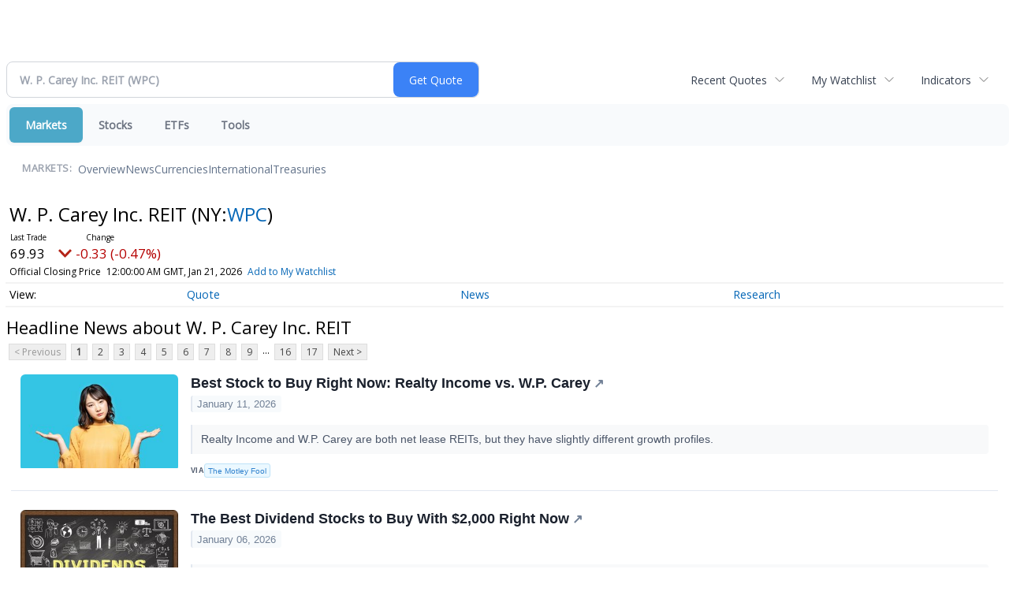

--- FILE ---
content_type: text/html; charset=UTF-8
request_url: http://finance.minyanville.com/minyanville/quote/news?ChannelType=NEWS&Symbol=NY%3AWPC
body_size: 73171
content:
<!doctype html>

 <head>
  <title>Daily Penny Alerts - Latest News about W. P. Carey Inc. REIT (NYSE:WPC) | W. P. Carey Inc. REIT (NYSE:WPC) News</title>
  <style>
   .cropped-image {
    width: 600px;
    height: 70px;
    background-position: center center;
    background-image: url(https://uspto.report/TM/77912671/mark);
    background-repeat: no-repeat;
   }
  </style>
 <meta name="viewport" content="width=device-width, initial-scale=1">
<meta name="description" content="View the latest news & press releases about W. P. Carey Inc. REIT (NYSE:WPC)">
<meta name="robots" content="max-image-preview:large"><link rel="preconnect" href="https://fonts.googleapis.com">
<meta name="twitter:card" content="summary_large_image">
<meta name="twitter:title" content="Latest News about W. P. Carey Inc. REIT (NYSE:WPC) | W. P. Carey Inc. REIT (NYSE:WPC) News">
<meta name="twitter:description" content="View the latest news & press releases about W. P. Carey Inc. REIT (NYSE:WPC)">
<meta name="twitter:image" content=""></head>
 <body>
  <div class = "cropped-image"></div>
  <div><!--FINANCIALCONTENT GOES HERE--></div>
 </body>

<div class="invc">
<link href="https://fonts.googleapis.com/css2?family=Open+Sans&display=swap" rel="stylesheet">


  <script src="//js.financialcontent.com/FCON/FCON.js" type="text/javascript"></script>
  <script type="text/javascript">
   FCON.initialize('//js.financialcontent.com/',false,'finance.minyanville.com','minyanville','');
  </script>
  
 <script type="text/javascript" id="dianomi_context_script" src="https://www.dianomi.com/js/contextfeed.js"></script>

<link rel="stylesheet" href="http://finance.minyanville.com/privatelabel/privatelabel1.css">
 <script type="text/javascript">
  document.FCON.setAutoReload(600);
 </script>

 <div class="nav">
  <link rel="stylesheet" href="http://finance.minyanville.com/widget/privatelabel/nav/investingnav2020.css"><div class="investing-nav-2020">
 <div class="investing-nav-2020-getquote">
  <div class="investing-nav-2020-getquote-widget" id="investingnav_tickerbox"></div>
 </div>
 <div class="investing-nav-2020-hotlinks">
  <div class="investing-nav-2020-hotlink">
   <a class="drop" hoverMenu="_next" href="http://finance.minyanville.com/minyanville/user/recentquotes">Recent Quotes</a>
   <div class="drop_items" style="display:none">
    <div class="morelink clearfix"><a href="http://finance.minyanville.com/minyanville/user/recentquotes">View Full List</a></div>
   </div>
  </div>
  <div class="investing-nav-2020-hotlink">
   <a class="drop" hoverMenu="_next" href="http://finance.minyanville.com/minyanville/user/watchlist">My Watchlist</a>
   <div class="drop_items" style="display:none">
    <div class="morelink clearfix"><a href="http://finance.minyanville.com/minyanville/user/watchlist">Create Watchlist</a></div>
   </div>
  </div>
  <div class="investing-nav-2020-hotlink">
   <a class="drop" hoverMenu="_next">Indicators</a>
   <div class="drop_items" style="display:none">
    <div class="clearfix"><a href="http://finance.minyanville.com/minyanville/quote?Symbol=DJI%3ADJI">DJI</a></div>
    <div class="clearfix"><a href="http://finance.minyanville.com/minyanville/quote?Symbol=NQ%3ACOMP">Nasdaq Composite</a></div>
    <div class="clearfix"><a href="http://finance.minyanville.com/minyanville/quote?Symbol=CBOE%3ASPX">SPX</a></div>
    <div class="clearfix"><a href="http://finance.minyanville.com/minyanville/quote?Symbol=CY%3AGOLD">Gold</a></div>
    <div class="clearfix"><a href="http://finance.minyanville.com/minyanville/quote?Symbol=CY%3AOIL">Crude Oil</a></div>
   </div>
  </div>
 </div>
 <div class="investing-nav-2020-menu">
  <div class="investing-nav-2020-menu-item active" hoverable="true"><a href="http://finance.minyanville.com/minyanville/markets">Markets</a></div>
  <div class="investing-nav-2020-menu-item " hoverable="true"><a href="http://finance.minyanville.com/minyanville/stocks">Stocks</a></div>
  <div class="investing-nav-2020-menu-item " hoverable="true"><a href="http://finance.minyanville.com/minyanville/funds">ETFs</a></div>
  <div class="investing-nav-2020-menu-item " hoverable="true"><a href="http://finance.minyanville.com/minyanville/user/login">Tools</a></div>
  <div class="investing-nav-2020-menu-final-item"></div>
 </div>
 <div class="investing-nav-2020-items">
  <div class="nav-level-indicator">Markets:</div>
  <div class="investing-nav-2020-items-item ">
   <a href="http://finance.minyanville.com/minyanville/markets">Overview</a>
  </div>
  <div class="investing-nav-2020-items-item ">
   <a href="http://finance.minyanville.com/minyanville/markets/news">News</a>
  </div>
  <div class="investing-nav-2020-items-item ">
   <a href="http://finance.minyanville.com/minyanville/currencies">Currencies</a>
  </div>
  <div class="investing-nav-2020-items-item ">
   <a href="http://finance.minyanville.com/minyanville/markets/international">International</a>
  </div>
  <div class="investing-nav-2020-items-item ">
   <a href="http://finance.minyanville.com/minyanville/markets/treasury">Treasuries</a>
  </div>
  <div class="investing-nav-2020-items-final-item"></div>
 </div>
</div>
<script type="text/javascript">
 document.FCON.loadLibraryImmediately('Hover');
 document.FCON.loadLibraryImmediately('QuoteAPI');
 document.FCON.loadLibraryImmediatelyCallback('TickerBox2020',
  function () {
   var opts = {};
   opts = {"defaultCaption":"W. P. Carey Inc. REIT (WPC)"};
   document.FCON.TickerBox2020.create(document.getElementById("investingnav_tickerbox"), opts);
  }
 );
</script>


 </div>

 <div class="fc-page fc-page-quote-news">
<link rel="stylesheet" href="http://finance.minyanville.com/widget/privatelabel/nav/quotenav2020.css"><div class="quote-nav-2020">
 <h1>
  W. P. Carey Inc. REIT
  <span class="quote-nav-2020-symbol">
   (NY:<a title="Quote for W. P. Carey Inc. REIT" href="http://finance.minyanville.com/minyanville/quote?Symbol=NY%3AWPC">WPC</a>)
  </span>
 </h1>
 <div class="quote-nav-2020-price-box">
  <span class="quote-nav-2020-price">69.93</span>
  <span class="quote-nav-2020-change">
   <span class="change arrow arrow_down negative change_negative">
    -0.33 
    (-0.47%)
   </span>
  </span>
  <div class="quote-nav-2020-breakpoint"></div>
  <span class="quote-nav-2020-delay">Official Closing Price</span>
  <span class="quote-nav-2020-date">Updated:  7:00 PM EST, Jan 20, 2026</span>
  <span class="quote-nav-2020-add-watchlist"><a href="http://finance.minyanville.com/minyanville/user/watchlist" onclick="myWatchlist.addSymbol('NY:WPC');">Add to My Watchlist</a></span>
 </div>
 <div class="quote-nav-2020-menu">
  <div class="quote-nav-2020-menu-item">
   <a href="http://finance.minyanville.com/minyanville/quote?Symbol=NY%3AWPC">Quote</a>
   <div class="quote-nav-2020-menu-item-drop">
    <a class="" href="http://finance.minyanville.com/minyanville/quote?Symbol=NY%3AWPC">Overview</a>
    <a class="" href="http://finance.minyanville.com/minyanville/quote/detailedquote?Symbol=NY%3AWPC">Detailed Quote</a>
    <a class="" href="http://finance.minyanville.com/minyanville/quote/chart?Symbol=NY%3AWPC">Charting</a>
    <a class="" href="http://finance.minyanville.com/minyanville/quote/historical?Symbol=NY%3AWPC">Historical Prices</a>
   </div>
  </div>
  <div class="quote-nav-2020-menu-item">
   <a href="http://finance.minyanville.com/minyanville/quote/news?Symbol=NY%3AWPC">News</a>
   <div class="quote-nav-2020-menu-item-drop">
    <a class="" href="http://finance.minyanville.com/minyanville/quote/news?Symbol=NY%3AWPC">All News</a>
    <a class="active" href="http://finance.minyanville.com/minyanville/quote/news?Symbol=NY%3AWPC&amp;ChannelType=NEWS">News Headlines</a>
    <a class="" href="http://finance.minyanville.com/minyanville/quote/news?ChannelType=PRESSRELEASES&amp;Symbol=NY%3AWPC">Press Releases</a>
   </div>
  </div>
  <div class="quote-nav-2020-menu-item">
   <a href="http://finance.minyanville.com/minyanville/quote/filings/quarterly?Symbol=NY%3AWPC">Research</a>
   <div class="quote-nav-2020-menu-item-drop">
    <a class="" href="http://finance.minyanville.com/minyanville/quote/filings/quarterly?Symbol=NY%3AWPC">Quarterly Reports</a>
    <a class="" href="http://finance.minyanville.com/minyanville/quote/filings/insider?Symbol=NY%3AWPC">Insider Filings</a>
    <a class="" href="http://finance.minyanville.com/minyanville/quote/filings/other?Symbol=NY%3AWPC">Other Filings</a>
   </div>
  </div>
 </div>
 </div>
<script type="text/javascript">
 var myWatchlist;
 document.FCON.loadLibraryCallback('WatchList',
  function () {
   var recent = new WatchList('RecentStocks');
   recent.addSymbol('NY:WPC');
   myWatchlist = new WatchList('fc_watchlist');
  }
 );
 
 var decimals = 2;
 var interestMode = 0;
 var priceEl = document.querySelector('.quote-nav-2020-price');
 var changeEl = document.querySelector('.quote-nav-2020-change > .change');
 var dateEl = document.querySelector('.quote-nav-2020-date');
 
 document.FCON.loadLibraryCallback('Format', function () {
  document.FCON.loadLibraryCallback('Streaming', function () {
   document.FCON.Streaming.watchSymbols(
    new Array("321:19207474"),
    function(data) {
     var prevClose = 70.26;
     var price = parseFloat(data.P);
     var tradeTime = parseInt(data.T);

     if (price > 0) {
      priceEl.innerHTML = document.FCON.Format.format(
       price,
       {
        Type: 'number', 
        Decimals: decimals,
        Comma: 1, 
        Default: '0.00',
        Suffix: interestMode ? '%' : ''
       }
      );
     
      if (prevClose > 0) {
       var change = price - prevClose;
       var changePercent = change * 100 / price;

       if (change > 0) changeEl.className = 'change arrow arrow_up positive change_positive';
       else if (change < 0) changeEl.className = 'change arrow arrow_down negative change_negative';
       else changeEl.className = 'change arrow arrow_neutral';
       
       var changeHTML = [
        document.FCON.Format.format(change, { Type: 'number', Decimals: decimals, Comma: 1, Plus: 1, Default: '0.00', Suffix: interestMode ? '%' : '' })
       ];

       if (! interestMode) {
        changeHTML.push(" (", document.FCON.Format.format(changePercent,{Type: 'number', Decimals: 2, Comma: 1, Plus: 1, Suffix: '%', Default: '0.00%'}), ")");
       }
       changeEl.innerHTML = changeHTML.join("");
      }
     }
     
     if (tradeTime > 0) {
      dateEl.innerHTML = document.FCON.Format.format(tradeTime * 1000,{Type: 'dateSpec', Spec: 'tradeTime'});
     }
    }
   )
  });
 });
</script>




<link rel="stylesheet" href="http://finance.minyanville.com/widget/privatelabel/header/header2020.css"><div class="header-2020">
 <h1>Headline News about W. P. Carey Inc. REIT</h1>
</div>

<div class="numbered-page-nav-2020">
 <a class="disabled">&lt; Previous</a>
 <a class="active" href="http://finance.minyanville.com/minyanville/quote/news?ChannelType=NEWS&amp;Symbol=NY%3AWPC">1</a>
 <a class="" href="http://finance.minyanville.com/minyanville/quote/news?Symbol=NY%3AWPC&amp;CurrentPage=1&amp;ChannelType=NEWS">2</a>
 <a class="" href="http://finance.minyanville.com/minyanville/quote/news?ChannelType=NEWS&amp;CurrentPage=2&amp;Symbol=NY%3AWPC">3</a>
 <a class="" href="http://finance.minyanville.com/minyanville/quote/news?Symbol=NY%3AWPC&amp;ChannelType=NEWS&amp;CurrentPage=3">4</a>
 <a class="" href="http://finance.minyanville.com/minyanville/quote/news?Symbol=NY%3AWPC&amp;CurrentPage=4&amp;ChannelType=NEWS">5</a>
 <a class="" href="http://finance.minyanville.com/minyanville/quote/news?ChannelType=NEWS&amp;CurrentPage=5&amp;Symbol=NY%3AWPC">6</a>
 <a class="" href="http://finance.minyanville.com/minyanville/quote/news?Symbol=NY%3AWPC&amp;CurrentPage=6&amp;ChannelType=NEWS">7</a>
 <a class="" href="http://finance.minyanville.com/minyanville/quote/news?Symbol=NY%3AWPC&amp;CurrentPage=7&amp;ChannelType=NEWS">8</a>
 <a class="" href="http://finance.minyanville.com/minyanville/quote/news?ChannelType=NEWS&amp;CurrentPage=8&amp;Symbol=NY%3AWPC">9</a>
<div class="spacer">...</div>
 <a class="" href="http://finance.minyanville.com/minyanville/quote/news?CurrentPage=15&amp;ChannelType=NEWS&amp;Symbol=NY%3AWPC">16</a>
 <a class="" href="http://finance.minyanville.com/minyanville/quote/news?Symbol=NY%3AWPC&amp;ChannelType=NEWS&amp;CurrentPage=16">17</a>
 <a href="http://finance.minyanville.com/minyanville/quote/news?Symbol=NY%3AWPC&amp;CurrentPage=1&amp;ChannelType=NEWS">Next &gt;</a>
</div>
<link rel="stylesheet" href="http://finance.minyanville.com/widget/privatelabel/nav/numberedpagenav1.css">
<div class="widget">
 
<link rel="stylesheet" href="http://finance.minyanville.com/widget/privatelabel/newsrpm/headlines1.css">
<div class="newsrpm-headlines1">

  <div class="headline linked-out has-photo">
  <div class="left">
   <div class="photo">
    <img src="https://cdn.newsrpm.com/image/265709?maxWidth=300" alt="News headline image" style="visibility: hidden" onLoad="this.style.visibility = 'visible'">
   </div>
  </div>
  <div class="right">
   <div class="title">
    <a target="_blank" title="Best Stock to Buy Right Now: Realty Income vs. W.P. Carey" href="https://www.fool.com/investing/2026/01/11/best-stock-to-buy-right-now-realty-income-vs-wp-ca/?source=financialcontent&amp;utm_source=financialcontent&amp;utm_medium=feed&amp;utm_campaign=article&amp;referring_guid=8bb1dada-484e-443e-bf7d-7c78ab51bfa4">Best Stock to Buy Right Now: Realty Income vs. W.P. Carey<span class="link-arrow">&nbsp;&#x2197;</span></a>
    <div class="date" itemprop="datePublished">January 11, 2026</div>
   </div>
    <div class="excerpt"><a class="nolink excerptlink" href="https://www.fool.com/investing/2026/01/11/best-stock-to-buy-right-now-realty-income-vs-wp-ca/?source=financialcontent&amp;utm_source=financialcontent&amp;utm_medium=feed&amp;utm_campaign=article&amp;referring_guid=8bb1dada-484e-443e-bf7d-7c78ab51bfa4">Realty Income and W.P. Carey are both net lease REITs, but they have slightly different growth profiles.&nbsp;</a></div>
   <div class="meta-row">
    <div class="meta provider"><span>Via</span> <a href="http://finance.minyanville.com/minyanville/news/provider/fool">The Motley Fool</a></div>
   </div>

  </div>
 </div>

  <div class="headline linked-out has-photo">
  <div class="left">
   <div class="photo">
    <img src="https://cdn.newsrpm.com/image/260302?maxWidth=300" alt="News headline image" style="visibility: hidden" onLoad="this.style.visibility = 'visible'">
   </div>
  </div>
  <div class="right">
   <div class="title">
    <a target="_blank" title="The Best Dividend Stocks to Buy With $2,000 Right Now" href="https://www.fool.com/investing/2026/01/06/the-best-dividend-stocks-to-buy-with-2000-right-no/?source=financialcontent&amp;utm_source=financialcontent&amp;utm_medium=feed&amp;utm_campaign=article&amp;referring_guid=15c50e5f-db18-4c69-8ea5-8ed76c238e97">The Best Dividend Stocks to Buy With $2,000 Right Now<span class="link-arrow">&nbsp;&#x2197;</span></a>
    <div class="date" itemprop="datePublished">January 06, 2026</div>
   </div>
    <div class="excerpt"><a class="nolink excerptlink" href="https://www.fool.com/investing/2026/01/06/the-best-dividend-stocks-to-buy-with-2000-right-no/?source=financialcontent&amp;utm_source=financialcontent&amp;utm_medium=feed&amp;utm_campaign=article&amp;referring_guid=15c50e5f-db18-4c69-8ea5-8ed76c238e97">High-yield stocks come in all shapes and sizes. Here are three, offering yields of up to 9%, that you might want to get to know right now.&nbsp;</a></div>
   <div class="meta-row">
    <div class="meta provider"><span>Via</span> <a href="http://finance.minyanville.com/minyanville/news/provider/fool">The Motley Fool</a></div>
   </div>

  </div>
 </div>

  <div class="headline linked-out has-photo">
  <div class="left">
   <div class="photo">
    <img src="https://cdn.newsrpm.com/image/256560?maxWidth=300" alt="News headline image" style="visibility: hidden" onLoad="this.style.visibility = 'visible'">
   </div>
  </div>
  <div class="right">
   <div class="title">
    <a target="_blank" title="The First High-Yield Dividend Stock I Plan to Buy for Passive Income in 2026" href="https://www.fool.com/investing/2025/12/30/the-first-high-yield-dividend-stock-i-plan-to-buy/?source=financialcontent&amp;utm_source=financialcontent&amp;utm_medium=feed&amp;utm_campaign=article&amp;referring_guid=9204330d-da14-41c8-9403-2b55c6088558">The First High-Yield Dividend Stock I Plan to Buy for Passive Income in 2026<span class="link-arrow">&nbsp;&#x2197;</span></a>
    <div class="date" itemprop="datePublished">December 30, 2025</div>
   </div>
    <div class="excerpt"><a class="nolink excerptlink" href="https://www.fool.com/investing/2025/12/30/the-first-high-yield-dividend-stock-i-plan-to-buy/?source=financialcontent&amp;utm_source=financialcontent&amp;utm_medium=feed&amp;utm_campaign=article&amp;referring_guid=9204330d-da14-41c8-9403-2b55c6088558">W.P. Carey offers a bankable income stream.&nbsp;</a></div>
   <div class="meta-row">
    <div class="meta provider"><span>Via</span> <a href="http://finance.minyanville.com/minyanville/news/provider/fool">The Motley Fool</a></div>
   </div>

  </div>
 </div>

  <div class="headline linked-out has-photo">
  <div class="left">
   <div class="photo">
    <img src="https://cdn.newsrpm.com/image/247948?maxWidth=300" alt="News headline image" style="visibility: hidden" onLoad="this.style.visibility = 'visible'">
   </div>
  </div>
  <div class="right">
   <div class="title">
    <a target="_blank" title="Lineage Stock Is Interesting, But Here&#39;s What I&#39;d Buy Instead" href="https://www.fool.com/investing/2025/12/17/lineage-stock-is-interesting-but-heres-what-id-buy/?source=financialcontent&amp;utm_source=financialcontent&amp;utm_medium=feed&amp;utm_campaign=article&amp;referring_guid=5c8b4e12-5b2f-4bc5-bd74-d364f15afe07">Lineage Stock Is Interesting, But Here&#39;s What I&#39;d Buy Instead<span class="link-arrow">&nbsp;&#x2197;</span></a>
    <div class="date" itemprop="datePublished">December 17, 2025</div>
   </div>
    <div class="excerpt"><a class="nolink excerptlink" href="https://www.fool.com/investing/2025/12/17/lineage-stock-is-interesting-but-heres-what-id-buy/?source=financialcontent&amp;utm_source=financialcontent&amp;utm_medium=feed&amp;utm_campaign=article&amp;referring_guid=5c8b4e12-5b2f-4bc5-bd74-d364f15afe07">W.P. Carey is a better REIT for me.&nbsp;</a></div>
   <div class="meta-row">
    <div class="meta provider"><span>Via</span> <a href="http://finance.minyanville.com/minyanville/news/provider/fool">The Motley Fool</a></div>
    <div class="meta related-tags"><span>Topics</span>
      <a href="http://finance.minyanville.com/minyanville/news/topic/initial%20public%20offering">Initial Public Offering</a>
      <a href="http://finance.minyanville.com/minyanville/news/topic/world%20trade">World Trade</a>
    </div>
   </div>

  </div>
 </div>

  <div class="headline linked-out has-photo">
  <div class="left">
   <div class="photo">
    <img src="https://cdn.newsrpm.com/image/195300?maxWidth=300" alt="News headline image" style="visibility: hidden" onLoad="this.style.visibility = 'visible'">
   </div>
  </div>
  <div class="right">
   <div class="title">
    <a target="_blank" title="Earnings Scheduled For October 28, 2025" href="https://www.benzinga.com/insights/earnings/25/10/48457044/earnings-scheduled-for-october-28-2025">Earnings Scheduled For October 28, 2025<span class="link-arrow">&nbsp;&#x2197;</span></a>
    <div class="date" itemprop="datePublished">October 28, 2025</div>
   </div>
    <div class="excerpt">&nbsp;</div>
   <div class="meta-row">
    <div class="meta provider"><span>Via</span> <a href="http://finance.minyanville.com/minyanville/news/provider/benzinga">Benzinga</a></div>
   </div>

  </div>
 </div>

  <div class="headline linked-out has-photo">
  <div class="left">
   <div class="photo">
    <img src="https://cdn.newsrpm.com/image/239921?maxWidth=300" alt="News headline image" style="visibility: hidden" onLoad="this.style.visibility = 'visible'">
   </div>
  </div>
  <div class="right">
   <div class="title">
    <a target="_blank" title="Should You Forget High-Yield AGNC Investment and Buy W.P. Carey Instead?" href="https://www.fool.com/investing/2025/12/10/should-you-forget-high-yield-agnc-investment-and-b/?source=financialcontent&amp;utm_source=financialcontent&amp;utm_medium=feed&amp;utm_campaign=article&amp;referring_guid=fd017b93-27d0-495f-b8ed-eb77b439214d">Should You Forget High-Yield AGNC Investment and Buy W.P. Carey Instead?<span class="link-arrow">&nbsp;&#x2197;</span></a>
    <div class="date" itemprop="datePublished">December 10, 2025</div>
   </div>
    <div class="excerpt"><a class="nolink excerptlink" href="https://www.fool.com/investing/2025/12/10/should-you-forget-high-yield-agnc-investment-and-b/?source=financialcontent&amp;utm_source=financialcontent&amp;utm_medium=feed&amp;utm_campaign=article&amp;referring_guid=fd017b93-27d0-495f-b8ed-eb77b439214d">AGNC Investment and W.P. Carey are both dividend cutters; here&#39;s why one is a better bet for dividend lovers.&nbsp;</a></div>
   <div class="meta-row">
    <div class="meta provider"><span>Via</span> <a href="http://finance.minyanville.com/minyanville/news/provider/fool">The Motley Fool</a></div>
    <div class="meta related-tags"><span>Topics</span>
      <a href="http://finance.minyanville.com/minyanville/news/topic/retirement">Retirement</a>
    </div>
   </div>

  </div>
 </div>
<div class="headline dianomi_context" data-dianomi-context-id="4150"></div>

  <div class="headline has-photo">
  <div class="left">
   <div class="photo">
    <img src="https://cdn.newsrpm.com/image/239321?maxWidth=300" alt="News headline image" style="visibility: hidden" onLoad="this.style.visibility = 'visible'">
   </div>
  </div>
  <div class="right">
   <div class="title">
    <a target="" title="Market Braces for Continued Fed Easing in 2026: A Look at Expected Rate Cuts and Their Impact" href="http://finance.minyanville.com/minyanville/article/marketminute-2025-12-9-market-braces-for-continued-fed-easing-in-2026-a-look-at-expected-rate-cuts-and-their-impact">Market Braces for Continued Fed Easing in 2026: A Look at Expected Rate Cuts and Their Impact</a>
    <div class="date" itemprop="datePublished">December 09, 2025</div>
   </div>
    <div class="excerpt"><a class="nolink excerptlink" href="http://finance.minyanville.com/minyanville/article/marketminute-2025-12-9-market-braces-for-continued-fed-easing-in-2026-a-look-at-expected-rate-cuts-and-their-impact">As 2025 draws to a close, financial markets are increasingly fixated on the Federal Reserve&#39;s anticipated trajectory for interest rates in 2026. A broad consensus among economists and market analysts...&nbsp;</a></div>
   <div class="meta-row">
    <div class="meta provider"><span>Via</span> <a href="http://finance.minyanville.com/minyanville/news/provider/marketminute">MarketMinute</a></div>
    <div class="meta related-tags"><span>Topics</span>
      <a href="http://finance.minyanville.com/minyanville/news/topic/artificial%20intelligence">Artificial Intelligence</a>
      <a href="http://finance.minyanville.com/minyanville/news/topic/bonds">Bonds</a>
      <a href="http://finance.minyanville.com/minyanville/news/topic/economy">Economy</a>
    </div>
   </div>

  </div>
 </div>

  <div class="headline linked-out has-photo">
  <div class="left">
   <div class="photo">
    <img src="https://cdn.newsrpm.com/image/236477?maxWidth=300" alt="News headline image" style="visibility: hidden" onLoad="this.style.visibility = 'visible'">
   </div>
  </div>
  <div class="right">
   <div class="title">
    <a target="_blank" title="3 Top Dividend Stocks to Buy in December" href="https://www.fool.com/investing/2025/12/05/3-top-dividend-stocks-to-buy-in-december/?source=financialcontent&amp;utm_source=financialcontent&amp;utm_medium=feed&amp;utm_campaign=article&amp;referring_guid=3f81d2d1-7b15-45a3-a69e-4e57c9395b5f">3 Top Dividend Stocks to Buy in December<span class="link-arrow">&nbsp;&#x2197;</span></a>
    <div class="date" itemprop="datePublished">December 05, 2025</div>
   </div>
    <div class="excerpt"><a class="nolink excerptlink" href="https://www.fool.com/investing/2025/12/05/3-top-dividend-stocks-to-buy-in-december/?source=financialcontent&amp;utm_source=financialcontent&amp;utm_medium=feed&amp;utm_campaign=article&amp;referring_guid=3f81d2d1-7b15-45a3-a69e-4e57c9395b5f">If you are trying to build a portfolio with reliable income stocks, Enterprise Products, Scotiabank, and W.P. Carey are top buys as 2025 draws to a close.&nbsp;</a></div>
   <div class="meta-row">
    <div class="meta provider"><span>Via</span> <a href="http://finance.minyanville.com/minyanville/news/provider/fool">The Motley Fool</a></div>
   </div>

  </div>
 </div>

  <div class="headline has-photo">
  <div class="left">
   <div class="photo">
    <img src="https://cdn.newsrpm.com/image/239025?maxWidth=300" alt="News headline image" style="visibility: hidden" onLoad="this.style.visibility = 'visible'">
   </div>
  </div>
  <div class="right">
   <div class="title">
    <a target="" title="Federal Reserve Kicks Off Pivotal Meeting Amidst Rate Cut Expectations: Markets Brace for Impact" href="http://finance.minyanville.com/minyanville/article/marketminute-2025-12-9-federal-reserve-kicks-off-pivotal-meeting-amidst-rate-cut-expectations-markets-brace-for-impact">Federal Reserve Kicks Off Pivotal Meeting Amidst Rate Cut Expectations: Markets Brace for Impact</a>
    <div class="date" itemprop="datePublished">December 09, 2025</div>
   </div>
    <div class="excerpt"><a class="nolink excerptlink" href="http://finance.minyanville.com/minyanville/article/marketminute-2025-12-9-federal-reserve-kicks-off-pivotal-meeting-amidst-rate-cut-expectations-markets-brace-for-impact">The Federal Reserve&#39;s Federal Open Market Committee (FOMC) has commenced its highly anticipated final meeting of 2025 today, December 9, a gathering poised to significantly influence the trajectory of...&nbsp;</a></div>
   <div class="meta-row">
    <div class="meta provider"><span>Via</span> <a href="http://finance.minyanville.com/minyanville/news/provider/marketminute">MarketMinute</a></div>
    <div class="meta related-tags"><span>Topics</span>
      <a href="http://finance.minyanville.com/minyanville/news/topic/artificial%20intelligence">Artificial Intelligence</a>
      <a href="http://finance.minyanville.com/minyanville/news/topic/bonds">Bonds</a>
      <a href="http://finance.minyanville.com/minyanville/news/topic/credit%20cards">Credit Cards</a>
    </div>
   </div>

  </div>
 </div>

  <div class="headline linked-out has-photo">
  <div class="left">
   <div class="photo">
    <img src="https://cdn.newsrpm.com/image/230369?maxWidth=300" alt="News headline image" style="visibility: hidden" onLoad="this.style.visibility = 'visible'">
   </div>
  </div>
  <div class="right">
   <div class="title">
    <a target="_blank" title="3 High-Yield Dividend Stocks I&#39;m Buying to Boost My Passive Income in December" href="https://www.fool.com/investing/2025/12/01/3-high-yield-dividend-stocks-im-buying-to-boost-my/?source=financialcontent&amp;utm_source=financialcontent&amp;utm_medium=feed&amp;utm_campaign=article&amp;referring_guid=5a5189a6-81c7-4022-a787-faba3dde3e12">3 High-Yield Dividend Stocks I&#39;m Buying to Boost My Passive Income in December<span class="link-arrow">&nbsp;&#x2197;</span></a>
    <div class="date" itemprop="datePublished">December 01, 2025</div>
   </div>
    <div class="excerpt"><a class="nolink excerptlink" href="https://www.fool.com/investing/2025/12/01/3-high-yield-dividend-stocks-im-buying-to-boost-my/?source=financialcontent&amp;utm_source=financialcontent&amp;utm_medium=feed&amp;utm_campaign=article&amp;referring_guid=5a5189a6-81c7-4022-a787-faba3dde3e12">These REITs should enable me to produce more passive income in 2026.&nbsp;</a></div>
   <div class="meta-row">
    <div class="meta provider"><span>Via</span> <a href="http://finance.minyanville.com/minyanville/news/provider/fool">The Motley Fool</a></div>
    <div class="meta related-tags"><span>Topics</span>
      <a href="http://finance.minyanville.com/minyanville/news/topic/bankruptcy">Bankruptcy</a>
    </div>
   </div>

  </div>
 </div>

  <div class="headline has-photo">
  <div class="left">
   <div class="photo">
    <img src="https://cdn.newsrpm.com/image/227810?maxWidth=300" alt="News headline image" style="visibility: hidden" onLoad="this.style.visibility = 'visible'">
   </div>
  </div>
  <div class="right">
   <div class="title">
    <a target="" title="U.S. Stocks Extend Winning Streak as Wall Street Bets on Dovish Fed Pivot" href="http://finance.minyanville.com/minyanville/article/marketminute-2025-11-26-us-stocks-extend-winning-streak-as-wall-street-bets-on-dovish-fed-pivot">U.S. Stocks Extend Winning Streak as Wall Street Bets on Dovish Fed Pivot</a>
    <div class="date" itemprop="datePublished">November 26, 2025</div>
   </div>
    <div class="excerpt"><a class="nolink excerptlink" href="http://finance.minyanville.com/minyanville/article/marketminute-2025-11-26-us-stocks-extend-winning-streak-as-wall-street-bets-on-dovish-fed-pivot">New York, NY &ndash; November 26, 2025 &ndash; U.S. stock markets are surging, with Wall Street poised to extend a remarkable winning streak as investors enthusiastically price in aggressive interest rate cuts by...&nbsp;</a></div>
   <div class="meta-row">
    <div class="meta provider"><span>Via</span> <a href="http://finance.minyanville.com/minyanville/news/provider/marketminute">MarketMinute</a></div>
    <div class="meta related-tags"><span>Topics</span>
      <a href="http://finance.minyanville.com/minyanville/news/topic/artificial%20intelligence">Artificial Intelligence</a>
      <a href="http://finance.minyanville.com/minyanville/news/topic/bonds">Bonds</a>
      <a href="http://finance.minyanville.com/minyanville/news/topic/economy">Economy</a>
    </div>
   </div>

  </div>
 </div>

  <div class="headline linked-out has-photo">
  <div class="left">
   <div class="photo">
    <img src="https://cdn.newsrpm.com/image/333?maxWidth=300" alt="News headline image" style="visibility: hidden" onLoad="this.style.visibility = 'visible'">
   </div>
  </div>
  <div class="right">
   <div class="title">
    <a target="_blank" title="WP Carey Inc (NYSE:WPC) Shows Technical Breakout Setup" href="https://www.chartmill.com/news/WPC/Chartmill-38201-WP-Carey-Inc-NYSEWPC-Shows-Technical-Breakout-Setup">WP Carey Inc (NYSE:WPC) Shows Technical Breakout Setup<span class="link-arrow">&nbsp;&#x2197;</span></a>
    <div class="date" itemprop="datePublished">November 24, 2025</div>
   </div>
    <div class="excerpt"><a class="nolink excerptlink" href="https://www.chartmill.com/news/WPC/Chartmill-38201-WP-Carey-Inc-NYSEWPC-Shows-Technical-Breakout-Setup">WP Carey (WPC) stock shows a strong technical setup for a potential breakout, with a confirmed uptrend and a narrow consolidation range offering a clear entry point.&nbsp;</a></div>
   <div class="meta-row">
    <div class="meta provider"><span>Via</span> <a href="http://finance.minyanville.com/minyanville/news/provider/chartmill">Chartmill</a></div>
   </div>

  </div>
 </div>
<div class="headline dianomi_context" data-dianomi-context-id="4150"></div>

  <div class="headline linked-out has-photo">
  <div class="left">
   <div class="photo">
    <img src="https://cdn.newsrpm.com/image/209809?maxWidth=300" alt="News headline image" style="visibility: hidden" onLoad="this.style.visibility = 'visible'">
   </div>
  </div>
  <div class="right">
   <div class="title">
    <a target="_blank" title="Here&#39;s My Top Dividend Stock for 2026" href="https://www.fool.com/investing/2025/11/10/heres-my-top-dividend-stock-for-2026/?source=financialcontent&amp;utm_source=financialcontent&amp;utm_medium=feed&amp;utm_campaign=article&amp;referring_guid=3e9530cc-56d6-43e1-942a-53d63e374c9b">Here&#39;s My Top Dividend Stock for 2026<span class="link-arrow">&nbsp;&#x2197;</span></a>
    <div class="date" itemprop="datePublished">November 10, 2025</div>
   </div>
    <div class="excerpt"><a class="nolink excerptlink" href="https://www.fool.com/investing/2025/11/10/heres-my-top-dividend-stock-for-2026/?source=financialcontent&amp;utm_source=financialcontent&amp;utm_medium=feed&amp;utm_campaign=article&amp;referring_guid=3e9530cc-56d6-43e1-942a-53d63e374c9b">When you look at the net lease niche, W.P. Carey may be the second fiddle to Realty Income but it is still an attractive opportunity.&nbsp;</a></div>
   <div class="meta-row">
    <div class="meta provider"><span>Via</span> <a href="http://finance.minyanville.com/minyanville/news/provider/fool">The Motley Fool</a></div>
   </div>

  </div>
 </div>

  <div class="headline linked-out has-photo">
  <div class="left">
   <div class="photo">
    <img src="https://cdn.newsrpm.com/image/201924?maxWidth=300" alt="News headline image" style="visibility: hidden" onLoad="this.style.visibility = 'visible'">
   </div>
  </div>
  <div class="right">
   <div class="title">
    <a target="_blank" title="3 High-Yielding Dividend Stocks I Plan to Buy in November to Boost My Passive Income" href="https://www.fool.com/investing/2025/11/03/3-high-yielding-dividend-stocks-i-plan-to-buy-in-n/?source=financialcontent&amp;utm_source=financialcontent&amp;utm_medium=feed&amp;utm_campaign=article&amp;referring_guid=d1bea71f-f7fe-4acc-8554-bb277f8e932b">3 High-Yielding Dividend Stocks I Plan to Buy in November to Boost My Passive Income<span class="link-arrow">&nbsp;&#x2197;</span></a>
    <div class="date" itemprop="datePublished">November 03, 2025</div>
   </div>
    <div class="excerpt"><a class="nolink excerptlink" href="https://www.fool.com/investing/2025/11/03/3-high-yielding-dividend-stocks-i-plan-to-buy-in-n/?source=financialcontent&amp;utm_source=financialcontent&amp;utm_medium=feed&amp;utm_campaign=article&amp;referring_guid=d1bea71f-f7fe-4acc-8554-bb277f8e932b">These REITs pay attractive dividends that should rise in the future.&nbsp;</a></div>
   <div class="meta-row">
    <div class="meta provider"><span>Via</span> <a href="http://finance.minyanville.com/minyanville/news/provider/fool">The Motley Fool</a></div>
    <div class="meta related-tags"><span>Topics</span>
      <a href="http://finance.minyanville.com/minyanville/news/topic/artificial%20intelligence">Artificial Intelligence</a>
      <a href="http://finance.minyanville.com/minyanville/news/topic/bankruptcy">Bankruptcy</a>
    </div>
   </div>

  </div>
 </div>

  <div class="headline linked-out has-photo">
  <div class="left">
   <div class="photo">
    <img src="https://cdn.newsrpm.com/image/106492?maxWidth=300" alt="News headline image" style="visibility: hidden" onLoad="this.style.visibility = 'visible'">
   </div>
  </div>
  <div class="right">
   <div class="title">
    <a target="_blank" title="WP CAREY INC (NYSE:WPC) Reports Significant Q3 2025 Earnings Beat" href="https://www.chartmill.com/news/WPC/Chartmill-36130-WP-CAREY-INC-NYSEWPC-Reports-Significant-Q3-2025-Earnings-Beat">WP CAREY INC (NYSE:WPC) Reports Significant Q3 2025 Earnings Beat<span class="link-arrow">&nbsp;&#x2197;</span></a>
    <div class="date" itemprop="datePublished">October 28, 2025</div>
   </div>
    <div class="excerpt"><a class="nolink excerptlink" href="https://www.chartmill.com/news/WPC/Chartmill-36130-WP-CAREY-INC-NYSEWPC-Reports-Significant-Q3-2025-Earnings-Beat">WP Carey (WPC) reported a strong Q3 2025 earnings beat with EPS of $1.25, far exceeding estimates, while revenue was in line with expectations.&nbsp;</a></div>
   <div class="meta-row">
    <div class="meta provider"><span>Via</span> <a href="http://finance.minyanville.com/minyanville/news/provider/chartmill">Chartmill</a></div>
    <div class="meta related-tags"><span>Topics</span>
      <a href="http://finance.minyanville.com/minyanville/news/topic/earnings">Earnings</a>
    </div>
   </div>

  </div>
 </div>

  <div class="headline linked-out has-photo">
  <div class="left">
   <div class="photo">
    <img src="https://cdn.newsrpm.com/image/170001?maxWidth=300" alt="News headline image" style="visibility: hidden" onLoad="this.style.visibility = 'visible'">
   </div>
  </div>
  <div class="right">
   <div class="title">
    <a target="_blank" title="Exploring W.P. Carey&#39;s Earnings Expectations" href="https://www.benzinga.com/insights/earnings/25/10/48440905/exploring-w-p-careys-earnings-expectations">Exploring W.P. Carey&#39;s Earnings Expectations<span class="link-arrow">&nbsp;&#x2197;</span></a>
    <div class="date" itemprop="datePublished">October 27, 2025</div>
   </div>
    <div class="excerpt">&nbsp;</div>
   <div class="meta-row">
    <div class="meta provider"><span>Via</span> <a href="http://finance.minyanville.com/minyanville/news/provider/benzinga">Benzinga</a></div>
   </div>

  </div>
 </div>

  <div class="headline has-photo">
  <div class="left">
   <div class="photo">
    <img src="https://cdn.newsrpm.com/image/194248?maxWidth=300" alt="News headline image" style="visibility: hidden" onLoad="this.style.visibility = 'visible'">
   </div>
  </div>
  <div class="right">
   <div class="title">
    <a target="" title="Latest Inflation Data Fuels Expectations of Federal Reserve Rate Cut This Week, Sending Markets Higher" href="http://finance.minyanville.com/minyanville/article/marketminute-2025-10-27-latest-inflation-data-fuels-expectations-of-federal-reserve-rate-cut-this-week-sending-markets-higher">Latest Inflation Data Fuels Expectations of Federal Reserve Rate Cut This Week, Sending Markets Higher</a>
    <div class="date" itemprop="datePublished">October 27, 2025</div>
   </div>
    <div class="excerpt"><a class="nolink excerptlink" href="http://finance.minyanville.com/minyanville/article/marketminute-2025-10-27-latest-inflation-data-fuels-expectations-of-federal-reserve-rate-cut-this-week-sending-markets-higher">The financial world is abuzz with anticipation as the latest inflation data, particularly the September Consumer Price Index (CPI), strongly signals a forthcoming interest rate cut by the Federal...&nbsp;</a></div>
   <div class="meta-row">
    <div class="meta provider"><span>Via</span> <a href="http://finance.minyanville.com/minyanville/news/provider/marketminute">MarketMinute</a></div>
    <div class="meta related-tags"><span>Topics</span>
      <a href="http://finance.minyanville.com/minyanville/news/topic/artificial%20intelligence">Artificial Intelligence</a>
      <a href="http://finance.minyanville.com/minyanville/news/topic/bonds">Bonds</a>
      <a href="http://finance.minyanville.com/minyanville/news/topic/credit%20cards">Credit Cards</a>
    </div>
   </div>

  </div>
 </div>

  <div class="headline linked-out has-photo">
  <div class="left">
   <div class="photo">
    <img src="https://cdn.newsrpm.com/image/197437?maxWidth=300" alt="News headline image" style="visibility: hidden" onLoad="this.style.visibility = 'visible'">
   </div>
  </div>
  <div class="right">
   <div class="title">
    <a target="_blank" title="S&amp;P 500 Tops 6,900 Ahead Fed Rate Move, Gold Reclaims $4,000: What&#39;s Moving Markets Wednesday?" href="https://www.benzinga.com/markets/equities/25/10/48503314/stock-market-today-wednesday-wall-street-sp500-nasdaq-100-nvidia-record-highs-fed-meeting-previe">S&amp;P 500 Tops 6,900 Ahead Fed Rate Move, Gold Reclaims $4,000: What&#39;s Moving Markets Wednesday?<span class="link-arrow">&nbsp;&#x2197;</span></a>
    <div class="date" itemprop="datePublished">October 29, 2025</div>
   </div>
    <div class="excerpt"><a class="nolink excerptlink" href="https://www.benzinga.com/markets/equities/25/10/48503314/stock-market-today-wednesday-wall-street-sp500-nasdaq-100-nvidia-record-highs-fed-meeting-previe">A powerful surge in AI-related stocks &mdash; led by a 9% advance in NVIDIA Corp. (NASDAQ:NVDA) over the past two sessions &mdash; propelled the S&amp;P 500 above the 6,900 mark and lifted the Nasdaq 100 to 26,100...&nbsp;</a></div>
   <div class="meta-row">
    <div class="meta provider"><span>Via</span> <a href="http://finance.minyanville.com/minyanville/news/provider/benzinga">Benzinga</a></div>
    <div class="meta related-tags"><span>Topics</span>
      <a href="http://finance.minyanville.com/minyanville/news/topic/economy">Economy</a>
      <a href="http://finance.minyanville.com/minyanville/news/topic/stocks">Stocks</a>
    </div>
   </div>

  </div>
 </div>
<div class="headline dianomi_context" data-dianomi-context-id="4150"></div>

  <div class="headline has-photo">
  <div class="left">
   <div class="photo">
    <img src="https://cdn.newsrpm.com/image/192572?maxWidth=300" alt="News headline image" style="visibility: hidden" onLoad="this.style.visibility = 'visible'">
   </div>
  </div>
  <div class="right">
   <div class="title">
    <a target="" title="US Futures Climb on Dovish Fed Hopes Ahead of Key Inflation Data" href="http://finance.minyanville.com/minyanville/article/marketminute-2025-10-24-us-futures-climb-on-dovish-fed-hopes-ahead-of-key-inflation-data">US Futures Climb on Dovish Fed Hopes Ahead of Key Inflation Data</a>
    <div class="date" itemprop="datePublished">October 24, 2025</div>
   </div>
    <div class="excerpt"><a class="nolink excerptlink" href="http://finance.minyanville.com/minyanville/article/marketminute-2025-10-24-us-futures-climb-on-dovish-fed-hopes-ahead-of-key-inflation-data">New York, NY &ndash; October 24, 2025 &ndash; US stock futures are exhibiting a robust ascent, signaling a strong start to trading as investors eagerly anticipate a crucial inflation reading that could dictate the...&nbsp;</a></div>
   <div class="meta-row">
    <div class="meta provider"><span>Via</span> <a href="http://finance.minyanville.com/minyanville/news/provider/marketminute">MarketMinute</a></div>
    <div class="meta related-tags"><span>Topics</span>
      <a href="http://finance.minyanville.com/minyanville/news/topic/bonds">Bonds</a>
      <a href="http://finance.minyanville.com/minyanville/news/topic/credit%20cards">Credit Cards</a>
      <a href="http://finance.minyanville.com/minyanville/news/topic/earnings">Earnings</a>
    </div>
   </div>

  </div>
 </div>

  <div class="headline linked-out has-photo">
  <div class="left">
   <div class="photo">
    <img src="https://cdn.newsrpm.com/image/333?maxWidth=300" alt="News headline image" style="visibility: hidden" onLoad="this.style.visibility = 'visible'">
   </div>
  </div>
  <div class="right">
   <div class="title">
    <a target="_blank" title="WP Carey Inc (NYSE:WPC) Shows Strong Technical Setup for a Breakout" href="https://www.chartmill.com/news/WPC/Chartmill-35898-WP-Carey-Inc-NYSEWPC-Shows-Strong-Technical-Setup-for-a-Breakout">WP Carey Inc (NYSE:WPC) Shows Strong Technical Setup for a Breakout<span class="link-arrow">&nbsp;&#x2197;</span></a>
    <div class="date" itemprop="datePublished">October 24, 2025</div>
   </div>
    <div class="excerpt"><a class="nolink excerptlink" href="https://www.chartmill.com/news/WPC/Chartmill-35898-WP-Carey-Inc-NYSEWPC-Shows-Strong-Technical-Setup-for-a-Breakout">WP Carey (WPC) stock shows a strong technical setup for a potential breakout, with a high rating for both its underlying trend and consolidation pattern.&nbsp;</a></div>
   <div class="meta-row">
    <div class="meta provider"><span>Via</span> <a href="http://finance.minyanville.com/minyanville/news/provider/chartmill">Chartmill</a></div>
   </div>

  </div>
 </div>

  <div class="headline linked-out has-photo">
  <div class="left">
   <div class="photo">
    <img src="https://cdn.newsrpm.com/image/184826?maxWidth=300" alt="News headline image" style="visibility: hidden" onLoad="this.style.visibility = 'visible'">
   </div>
  </div>
  <div class="right">
   <div class="title">
    <a target="_blank" title="2 High-Yield Dividend Stocks I Can&#39;t Stop Buying" href="https://www.fool.com/investing/2025/10/16/2-high-yield-dividend-stocks-i-cant-stop-buying/?source=financialcontent&amp;utm_source=financialcontent&amp;utm_medium=feed&amp;utm_campaign=article&amp;referring_guid=7f48498a-178a-4243-b1ea-b5f57b5cc92c">2 High-Yield Dividend Stocks I Can&#39;t Stop Buying<span class="link-arrow">&nbsp;&#x2197;</span></a>
    <div class="date" itemprop="datePublished">October 16, 2025</div>
   </div>
    <div class="excerpt"><a class="nolink excerptlink" href="https://www.fool.com/investing/2025/10/16/2-high-yield-dividend-stocks-i-cant-stop-buying/?source=financialcontent&amp;utm_source=financialcontent&amp;utm_medium=feed&amp;utm_campaign=article&amp;referring_guid=7f48498a-178a-4243-b1ea-b5f57b5cc92c">These companies pay high-yielding and steadily rising dividends backed by strong financial profiles.&nbsp;</a></div>
   <div class="meta-row">
    <div class="meta provider"><span>Via</span> <a href="http://finance.minyanville.com/minyanville/news/provider/fool">The Motley Fool</a></div>
    <div class="meta related-tags"><span>Topics</span>
      <a href="http://finance.minyanville.com/minyanville/news/topic/economy">Economy</a>
    </div>
   </div>

  </div>
 </div>

  <div class="headline linked-out has-photo">
  <div class="left">
   <div class="photo">
    <img src="https://cdn.newsrpm.com/image/174640?maxWidth=300" alt="News headline image" style="visibility: hidden" onLoad="this.style.visibility = 'visible'">
   </div>
  </div>
  <div class="right">
   <div class="title">
    <a target="_blank" title="Why I Just Bought This 5.2%-Yielding Dividend Stock for Passive Income and Plan to Buy Even More Shares Throughout 2025" href="https://www.fool.com/investing/2025/10/07/why-i-just-bought-this-52-yielding-dividend-stock/?source=financialcontent&amp;utm_source=financialcontent&amp;utm_medium=feed&amp;utm_campaign=article&amp;referring_guid=e8fbc325-cf72-400b-893a-f502684cb583">Why I Just Bought This 5.2%-Yielding Dividend Stock for Passive Income and Plan to Buy Even More Shares Throughout 2025<span class="link-arrow">&nbsp;&#x2197;</span></a>
    <div class="date" itemprop="datePublished">October 07, 2025</div>
   </div>
    <div class="excerpt"><a class="nolink excerptlink" href="https://www.fool.com/investing/2025/10/07/why-i-just-bought-this-52-yielding-dividend-stock/?source=financialcontent&amp;utm_source=financialcontent&amp;utm_medium=feed&amp;utm_campaign=article&amp;referring_guid=e8fbc325-cf72-400b-893a-f502684cb583">W.P. Carey pays a high-yielding and steadily growing dividend.&nbsp;</a></div>
   <div class="meta-row">
    <div class="meta provider"><span>Via</span> <a href="http://finance.minyanville.com/minyanville/news/provider/fool">The Motley Fool</a></div>
    <div class="meta related-tags"><span>Topics</span>
      <a href="http://finance.minyanville.com/minyanville/news/topic/economy">Economy</a>
    </div>
   </div>

  </div>
 </div>

  <div class="headline has-photo">
  <div class="left">
   <div class="photo">
    <img src="https://cdn.newsrpm.com/image/171615?maxWidth=300" alt="News headline image" style="visibility: hidden" onLoad="this.style.visibility = 'visible'">
   </div>
  </div>
  <div class="right">
   <div class="title">
    <a target="" title="Wall Street Shirks Shutdown Jitters as AI Optimism and Rate Cut Hopes Fuel Record Stock Futures" href="http://finance.minyanville.com/minyanville/article/marketminute-2025-10-6-wall-street-shirks-shutdown-jitters-as-ai-optimism-and-rate-cut-hopes-fuel-record-stock-futures">Wall Street Shirks Shutdown Jitters as AI Optimism and Rate Cut Hopes Fuel Record Stock Futures</a>
    <div class="date" itemprop="datePublished">October 05, 2025</div>
   </div>
    <div class="excerpt"><a class="nolink excerptlink" href="http://finance.minyanville.com/minyanville/article/marketminute-2025-10-6-wall-street-shirks-shutdown-jitters-as-ai-optimism-and-rate-cut-hopes-fuel-record-stock-futures">In early October 2025, the United States financial markets demonstrated a striking resilience, with US stock futures continuing their upward climb and major indices reaching new all-time highs. This...&nbsp;</a></div>
   <div class="meta-row">
    <div class="meta provider"><span>Via</span> <a href="http://finance.minyanville.com/minyanville/news/provider/marketminute">MarketMinute</a></div>
    <div class="meta related-tags"><span>Topics</span>
      <a href="http://finance.minyanville.com/minyanville/news/topic/artificial%20intelligence">Artificial Intelligence</a>
      <a href="http://finance.minyanville.com/minyanville/news/topic/bonds">Bonds</a>
      <a href="http://finance.minyanville.com/minyanville/news/topic/economy">Economy</a>
    </div>
   </div>

  </div>
 </div>

  <div class="headline linked-out has-photo">
  <div class="left">
   <div class="photo">
    <img src="https://cdn.newsrpm.com/image/170225?maxWidth=300" alt="News headline image" style="visibility: hidden" onLoad="this.style.visibility = 'visible'">
   </div>
  </div>
  <div class="right">
   <div class="title">
    <a target="_blank" title="3 Financial Stocks That Could Be About to Benefit From a Rate Cut" href="https://www.fool.com/investing/2025/10/03/3-financial-stocks-that-could-be-about-to-benefit/?source=financialcontent&amp;utm_source=financialcontent&amp;utm_medium=feed&amp;utm_campaign=article&amp;referring_guid=735b6b8a-857c-42a1-b989-d152e43e3265">3 Financial Stocks That Could Be About to Benefit From a Rate Cut<span class="link-arrow">&nbsp;&#x2197;</span></a>
    <div class="date" itemprop="datePublished">October 03, 2025</div>
   </div>
    <div class="excerpt"><a class="nolink excerptlink" href="https://www.fool.com/investing/2025/10/03/3-financial-stocks-that-could-be-about-to-benefit/?source=financialcontent&amp;utm_source=financialcontent&amp;utm_medium=feed&amp;utm_campaign=article&amp;referring_guid=735b6b8a-857c-42a1-b989-d152e43e3265">Interest rates were just cut, but Wall Street seems to be expecting more cuts to come.&nbsp;</a></div>
   <div class="meta-row">
    <div class="meta provider"><span>Via</span> <a href="http://finance.minyanville.com/minyanville/news/provider/fool">The Motley Fool</a></div>
    <div class="meta related-tags"><span>Topics</span>
      <a href="http://finance.minyanville.com/minyanville/news/topic/economy">Economy</a>
    </div>
   </div>

  </div>
 </div>
<div class="headline dianomi_context" data-dianomi-context-id="4150"></div>

  <div class="headline has-photo">
  <div class="left">
   <div class="photo">
    <img src="https://cdn.newsrpm.com/image/170467?maxWidth=300" alt="News headline image" style="visibility: hidden" onLoad="this.style.visibility = 'visible'">
   </div>
  </div>
  <div class="right">
   <div class="title">
    <a target="" title="Stock Market Defies Gravity: A Winning Streak Continues Amidst Headwinds" href="http://finance.minyanville.com/minyanville/article/marketminute-2025-10-3-stock-market-defies-gravity-a-winning-streak-continues-amidst-headwinds">Stock Market Defies Gravity: A Winning Streak Continues Amidst Headwinds</a>
    <div class="date" itemprop="datePublished">October 03, 2025</div>
   </div>
    <div class="excerpt"><a class="nolink excerptlink" href="http://finance.minyanville.com/minyanville/article/marketminute-2025-10-3-stock-market-defies-gravity-a-winning-streak-continues-amidst-headwinds">The U.S. stock market has continued its remarkable ascent, delivering a winning week and maintaining a robust upward trend despite a landscape dotted with potential headwinds. As of October 3, 2025,...&nbsp;</a></div>
   <div class="meta-row">
    <div class="meta provider"><span>Via</span> <a href="http://finance.minyanville.com/minyanville/news/provider/marketminute">MarketMinute</a></div>
    <div class="meta related-tags"><span>Topics</span>
      <a href="http://finance.minyanville.com/minyanville/news/topic/artificial%20intelligence">Artificial Intelligence</a>
      <a href="http://finance.minyanville.com/minyanville/news/topic/bonds">Bonds</a>
      <a href="http://finance.minyanville.com/minyanville/news/topic/economy">Economy</a>
    </div>
   </div>

  </div>
 </div>

  <div class="headline linked-out has-photo">
  <div class="left">
   <div class="photo">
    <img src="https://cdn.newsrpm.com/image/164239?maxWidth=300" alt="News headline image" style="visibility: hidden" onLoad="this.style.visibility = 'visible'">
   </div>
  </div>
  <div class="right">
   <div class="title">
    <a target="_blank" title="3 Dividend Stocks I Plan to Invest $250 Into This Week for Passive Income" href="https://www.fool.com/investing/2025/09/28/3-dividend-stocks-i-plan-to-invest-250-into-this-w/?source=financialcontent&amp;utm_source=financialcontent&amp;utm_medium=feed&amp;utm_campaign=article&amp;referring_guid=49434acf-d4b6-47f7-8288-e1132d4a2173">3 Dividend Stocks I Plan to Invest $250 Into This Week for Passive Income<span class="link-arrow">&nbsp;&#x2197;</span></a>
    <div class="date" itemprop="datePublished">September 28, 2025</div>
   </div>
    <div class="excerpt"><a class="nolink excerptlink" href="https://www.fool.com/investing/2025/09/28/3-dividend-stocks-i-plan-to-invest-250-into-this-w/?source=financialcontent&amp;utm_source=financialcontent&amp;utm_medium=feed&amp;utm_campaign=article&amp;referring_guid=49434acf-d4b6-47f7-8288-e1132d4a2173">These companies should be able to continue increasing their high-yielding dividends in the coming years.&nbsp;</a></div>
   <div class="meta-row">
    <div class="meta provider"><span>Via</span> <a href="http://finance.minyanville.com/minyanville/news/provider/fool">The Motley Fool</a></div>
    <div class="meta related-tags"><span>Topics</span>
      <a href="http://finance.minyanville.com/minyanville/news/topic/economy">Economy</a>
    </div>
   </div>

  </div>
 </div>

  <div class="headline linked-out has-photo">
  <div class="left">
   <div class="photo">
    <img src="https://cdn.newsrpm.com/image/159858?maxWidth=300" alt="News headline image" style="visibility: hidden" onLoad="this.style.visibility = 'visible'">
   </div>
  </div>
  <div class="right">
   <div class="title">
    <a target="_blank" title="Here Are My Top 3 High-Yield Stocks to Buy Now" href="https://www.fool.com/investing/2025/09/23/here-are-my-top-3-high-yield-stocks-to-buy-now/?source=financialcontent&amp;utm_source=financialcontent&amp;utm_medium=feed&amp;utm_campaign=article&amp;referring_guid=0c68496e-dbd9-4ad0-992a-7d3cfa86630e">Here Are My Top 3 High-Yield Stocks to Buy Now<span class="link-arrow">&nbsp;&#x2197;</span></a>
    <div class="date" itemprop="datePublished">September 23, 2025</div>
   </div>
    <div class="excerpt"><a class="nolink excerptlink" href="https://www.fool.com/investing/2025/09/23/here-are-my-top-3-high-yield-stocks-to-buy-now/?source=financialcontent&amp;utm_source=financialcontent&amp;utm_medium=feed&amp;utm_campaign=article&amp;referring_guid=0c68496e-dbd9-4ad0-992a-7d3cfa86630e">Income investors looking for yield should check out these real estate investment trusts.&nbsp;</a></div>
   <div class="meta-row">
    <div class="meta provider"><span>Via</span> <a href="http://finance.minyanville.com/minyanville/news/provider/fool">The Motley Fool</a></div>
   </div>

  </div>
 </div>

  <div class="headline has-photo">
  <div class="left">
   <div class="photo">
    <img src="https://cdn.newsrpm.com/image/156799?maxWidth=300" alt="News headline image" style="visibility: hidden" onLoad="this.style.visibility = 'visible'">
   </div>
  </div>
  <div class="right">
   <div class="title">
    <a target="" title="Global Central Bank Rate Cuts Ignite Real Estate Sector: A New Era of Investment and Buyer Activity" href="http://finance.minyanville.com/minyanville/article/marketminute-2025-9-19-global-central-bank-rate-cuts-ignite-real-estate-sector-a-new-era-of-investment-and-buyer-activity">Global Central Bank Rate Cuts Ignite Real Estate Sector: A New Era of Investment and Buyer Activity</a>
    <div class="date" itemprop="datePublished">September 19, 2025</div>
   </div>
    <div class="excerpt"><a class="nolink excerptlink" href="http://finance.minyanville.com/minyanville/article/marketminute-2025-9-19-global-central-bank-rate-cuts-ignite-real-estate-sector-a-new-era-of-investment-and-buyer-activity">The global financial landscape is currently undergoing a significant transformation, driven by anticipated and recent interest rate cuts from major central banks worldwide. These pivotal monetary...&nbsp;</a></div>
   <div class="meta-row">
    <div class="meta provider"><span>Via</span> <a href="http://finance.minyanville.com/minyanville/news/provider/marketminute">MarketMinute</a></div>
    <div class="meta related-tags"><span>Topics</span>
      <a href="http://finance.minyanville.com/minyanville/news/topic/artificial%20intelligence">Artificial Intelligence</a>
      <a href="http://finance.minyanville.com/minyanville/news/topic/economy">Economy</a>
      <a href="http://finance.minyanville.com/minyanville/news/topic/supply%20chain">Supply Chain</a>
    </div>
   </div>

  </div>
 </div>

  <div class="headline linked-out has-photo">
  <div class="left">
   <div class="photo">
    <img src="https://cdn.newsrpm.com/image/155346?maxWidth=300" alt="News headline image" style="visibility: hidden" onLoad="this.style.visibility = 'visible'">
   </div>
  </div>
  <div class="right">
   <div class="title">
    <a target="_blank" title="1 Financial Stock That Can Easily Weather a Fed Rate Cut" href="https://www.fool.com/investing/2025/09/18/financial-stock-that-can-weather-fed-rate-cut/?source=financialcontent&amp;utm_source=financialcontent&amp;utm_medium=feed&amp;utm_campaign=article&amp;referring_guid=b4dffbba-b067-46bc-ba6c-18e0e997f07f">1 Financial Stock That Can Easily Weather a Fed Rate Cut<span class="link-arrow">&nbsp;&#x2197;</span></a>
    <div class="date" itemprop="datePublished">September 18, 2025</div>
   </div>
    <div class="excerpt"><a class="nolink excerptlink" href="https://www.fool.com/investing/2025/09/18/financial-stock-that-can-weather-fed-rate-cut/?source=financialcontent&amp;utm_source=financialcontent&amp;utm_medium=feed&amp;utm_campaign=article&amp;referring_guid=b4dffbba-b067-46bc-ba6c-18e0e997f07f">The Federal Reserve is likely to shift toward rate cuts, if not now then shortly. Here&#39;s one company that could not only survive, but thrive.&nbsp;</a></div>
   <div class="meta-row">
    <div class="meta provider"><span>Via</span> <a href="http://finance.minyanville.com/minyanville/news/provider/fool">The Motley Fool</a></div>
    <div class="meta related-tags"><span>Topics</span>
      <a href="http://finance.minyanville.com/minyanville/news/topic/economy">Economy</a>
    </div>
   </div>

  </div>
 </div>

  <div class="headline linked-out has-photo">
  <div class="left">
   <div class="photo">
    <img src="https://cdn.newsrpm.com/image/150851?maxWidth=300" alt="News headline image" style="visibility: hidden" onLoad="this.style.visibility = 'visible'">
   </div>
  </div>
  <div class="right">
   <div class="title">
    <a target="_blank" title="The Smartest Dividend Stocks to Buy With $500 Right Now" href="https://www.fool.com/investing/2025/09/14/the-smartest-dividend-stocks-to-buy-with-500-right/?source=financialcontent&amp;utm_source=financialcontent&amp;utm_medium=feed&amp;utm_campaign=article&amp;referring_guid=b02c4eb7-630d-4d4c-9ec5-e0e8f06279aa">The Smartest Dividend Stocks to Buy With $500 Right Now<span class="link-arrow">&nbsp;&#x2197;</span></a>
    <div class="date" itemprop="datePublished">September 14, 2025</div>
   </div>
    <div class="excerpt"><a class="nolink excerptlink" href="https://www.fool.com/investing/2025/09/14/the-smartest-dividend-stocks-to-buy-with-500-right/?source=financialcontent&amp;utm_source=financialcontent&amp;utm_medium=feed&amp;utm_campaign=article&amp;referring_guid=b02c4eb7-630d-4d4c-9ec5-e0e8f06279aa">These dividend stocks could ramp up their growth rates in the coming quarters.&nbsp;</a></div>
   <div class="meta-row">
    <div class="meta provider"><span>Via</span> <a href="http://finance.minyanville.com/minyanville/news/provider/fool">The Motley Fool</a></div>
    <div class="meta related-tags"><span>Topics</span>
      <a href="http://finance.minyanville.com/minyanville/news/topic/economy">Economy</a>
    </div>
   </div>

  </div>
 </div>
<div class="headline dianomi_context" data-dianomi-context-id="4150"></div>
</div>



</div>
<div class="numbered-page-nav-2020">
 <a class="disabled">&lt; Previous</a>
 <a class="active" href="http://finance.minyanville.com/minyanville/quote/news?Symbol=NY%3AWPC&amp;ChannelType=NEWS">1</a>
 <a class="" href="http://finance.minyanville.com/minyanville/quote/news?CurrentPage=1&amp;ChannelType=NEWS&amp;Symbol=NY%3AWPC">2</a>
 <a class="" href="http://finance.minyanville.com/minyanville/quote/news?CurrentPage=2&amp;ChannelType=NEWS&amp;Symbol=NY%3AWPC">3</a>
 <a class="" href="http://finance.minyanville.com/minyanville/quote/news?ChannelType=NEWS&amp;CurrentPage=3&amp;Symbol=NY%3AWPC">4</a>
 <a class="" href="http://finance.minyanville.com/minyanville/quote/news?ChannelType=NEWS&amp;CurrentPage=4&amp;Symbol=NY%3AWPC">5</a>
 <a class="" href="http://finance.minyanville.com/minyanville/quote/news?CurrentPage=5&amp;ChannelType=NEWS&amp;Symbol=NY%3AWPC">6</a>
 <a class="" href="http://finance.minyanville.com/minyanville/quote/news?Symbol=NY%3AWPC&amp;CurrentPage=6&amp;ChannelType=NEWS">7</a>
 <a class="" href="http://finance.minyanville.com/minyanville/quote/news?CurrentPage=7&amp;ChannelType=NEWS&amp;Symbol=NY%3AWPC">8</a>
 <a class="" href="http://finance.minyanville.com/minyanville/quote/news?ChannelType=NEWS&amp;CurrentPage=8&amp;Symbol=NY%3AWPC">9</a>
<div class="spacer">...</div>
 <a class="" href="http://finance.minyanville.com/minyanville/quote/news?Symbol=NY%3AWPC&amp;CurrentPage=15&amp;ChannelType=NEWS">16</a>
 <a class="" href="http://finance.minyanville.com/minyanville/quote/news?Symbol=NY%3AWPC&amp;ChannelType=NEWS&amp;CurrentPage=16">17</a>
 <a href="http://finance.minyanville.com/minyanville/quote/news?ChannelType=NEWS&amp;CurrentPage=1&amp;Symbol=NY%3AWPC">Next &gt;</a>
</div>

 </div>

 <link rel="stylesheet" href="http://finance.minyanville.com/widget/privatelabel/attribution/attribution1.css"><div class="attribution-2020">
 <div class="attribution-2020-ad">
  
 </div>
 
 <div class="attribution-2020-content">
  <a href="https://markets.financialcontent.com/stocks" class="attribution-2020-logo">
   <svg width="100%" height="100%" viewBox="0 0 807 223" xmlns="http://www.w3.org/2000/svg"
   ><g><path d="M45.227,65.333l37.694,-65.333l90.455,0l45.227,78.336l-45.227,78.336l-101.766,-0.049l0,-26.063l86.69,0l30.151,-52.224l-30.151,-52.224l-60.303,0l-22.622,39.221l-30.148,0Z" style="fill:#444;"/><path
      d="M95.401,173.849l-19.316,-30.152l19.316,-30.151l-22.368,0l-17.677,30.151l17.677,30.152l22.368,0Z"
      style="fill:#444;"/></g>
    <g><path d="M173.376,156.672l-37.694,65.333l-90.455,0l-45.227,-78.336l45.227,-78.336l101.766,0.048l0,26.064l-86.69,0l-30.152,52.224l30.152,52.224l60.303,0l22.622,-39.224l30.148,0.003Z" style="fill:#6eb4ff;"/>
     <path d="M123.201,48.156l19.317,30.152l-19.317,30.151l22.369,0l17.677,-30.151l-17.677,-30.152l-22.369,0Z"
           style="fill:#6eb4ff;"/></g>
    <path d="M261.018,110.937l0,-87.383l54.969,0l0,11.985l-36.783,0l0,26.57l30.23,0l0,12.044l-30.23,0l0,36.784l-18.186,0Z"
          style="fill:#6eb4ff;fill-rule:nonzero;"/>
    <path d="M332.267,110.937l0,-64.829l17.476,0l0,64.829l-17.476,0Zm0,-75.752l0,-14.584l17.476,0l0,14.584l-17.476,0Z"
          style="fill:#6eb4ff;fill-rule:nonzero;"/>
    <path d="M373.403,110.937l0,-64.829l17.477,0l0,12.222c5.707,-9.132 13.068,-13.698 22.082,-13.698c5.786,0 10.352,1.83 13.698,5.491c3.346,3.661 5.019,8.66 5.019,14.997l0,45.817l-17.477,0l0,-41.507c0,-7.361 -2.441,-11.041 -7.321,-11.041c-5.551,0 -10.884,3.916 -16.001,11.75l0,40.798l-17.477,0Z"
          style="fill:#6eb4ff;fill-rule:nonzero;"/>
    <path d="M486.395,103.97c-5.826,5.629 -12.065,8.443 -18.717,8.443c-5.668,0 -10.273,-1.732 -13.816,-5.196c-3.542,-3.463 -5.314,-7.951 -5.314,-13.461c0,-7.164 2.864,-12.685 8.591,-16.562c5.727,-3.877 13.924,-5.816 24.591,-5.816l4.665,0l0,-5.904c0,-6.731 -3.838,-10.096 -11.514,-10.096c-6.809,0 -13.698,1.929 -20.665,5.786l0,-12.045c7.912,-2.991 15.745,-4.487 23.5,-4.487c16.965,0 25.447,6.751 25.447,20.252l0,28.695c0,5.077 1.634,7.616 4.901,7.616c0.59,0 1.358,-0.079 2.302,-0.236l0.414,9.801c-3.7,1.102 -6.968,1.653 -9.802,1.653c-7.163,0 -11.769,-2.814 -13.816,-8.443l-0.767,0Zm0,-9.388l0,-13.166l-4.133,0c-11.297,0 -16.946,3.542 -16.946,10.627c0,2.402 0.817,4.419 2.451,6.052c1.633,1.634 3.651,2.451 6.052,2.451c4.093,0 8.285,-1.988 12.576,-5.964Z"
          style="fill:#6eb4ff;fill-rule:nonzero;"/>
    <path d="M527.531,110.937l0,-64.829l17.477,0l0,12.222c5.707,-9.132 13.068,-13.698 22.082,-13.698c5.786,0 10.352,1.83 13.698,5.491c3.346,3.661 5.019,8.66 5.019,14.997l0,45.817l-17.477,0l0,-41.507c0,-7.361 -2.441,-11.041 -7.321,-11.041c-5.55,0 -10.884,3.916 -16.001,11.75l0,40.798l-17.477,0Z"
          style="fill:#6eb4ff;fill-rule:nonzero;"/>
    <path d="M656.583,109.52c-7.243,1.929 -13.954,2.893 -20.134,2.893c-10.352,0 -18.53,-3.04 -24.532,-9.122c-6.003,-6.081 -9.004,-14.357 -9.004,-24.827c0,-10.589 3.089,-18.874 9.269,-24.858c6.18,-5.983 14.722,-8.974 25.625,-8.974c5.274,0 11.356,0.846 18.244,2.539l0,12.635c-7.164,-2.322 -12.891,-3.484 -17.181,-3.484c-5.235,0 -9.447,2.008 -12.636,6.023c-3.188,4.015 -4.782,9.348 -4.782,16c0,6.81 1.722,12.262 5.166,16.355c3.444,4.094 8.04,6.141 13.787,6.141c5.235,0 10.628,-1.142 16.178,-3.425l0,12.104Z"
          style="fill:#6eb4ff;fill-rule:nonzero;"/>
    <path d="M674.928,110.937l0,-64.829l17.477,0l0,64.829l-17.477,0Zm0,-75.752l0,-14.584l17.477,0l0,14.584l-17.477,0Z"
          style="fill:#6eb4ff;fill-rule:nonzero;"/>
    <path d="M747.83,103.97c-5.826,5.629 -12.065,8.443 -18.717,8.443c-5.668,0 -10.273,-1.732 -13.816,-5.196c-3.542,-3.463 -5.314,-7.951 -5.314,-13.461c0,-7.164 2.864,-12.685 8.591,-16.562c5.727,-3.877 13.924,-5.816 24.591,-5.816l4.665,0l0,-5.904c0,-6.731 -3.838,-10.096 -11.513,-10.096c-6.81,0 -13.698,1.929 -20.666,5.786l0,-12.045c7.912,-2.991 15.745,-4.487 23.5,-4.487c16.965,0 25.447,6.751 25.447,20.252l0,28.695c0,5.077 1.634,7.616 4.901,7.616c0.59,0 1.358,-0.079 2.302,-0.236l0.414,9.801c-3.7,1.102 -6.967,1.653 -9.802,1.653c-7.163,0 -11.769,-2.814 -13.816,-8.443l-0.767,0Zm0,-9.388l0,-13.166l-4.133,0c-11.297,0 -16.945,3.542 -16.945,10.627c0,2.402 0.816,4.419 2.45,6.052c1.633,1.634 3.651,2.451 6.052,2.451c4.093,0 8.285,-1.988 12.576,-5.964Z"
          style="fill:#6eb4ff;fill-rule:nonzero;"/>
    <rect x="788.966" y="17.708" width="17.477" height="93.229" style="fill:#6eb4ff;fill-rule:nonzero;"/>
    <path d="M294.968,186.515c-1.161,7.98 -3.628,11.173 -8.707,11.173c-5.949,0 -9.721,-8.344 -9.721,-20.097c0,-12.261 3.409,-19.081 9.286,-19.081c5.296,0 8.053,3.555 8.779,11.535l13.495,-3.047c-2.032,-11.536 -9.722,-17.92 -21.548,-17.92c-14.656,0 -23.797,11.1 -23.797,29.021c0,19.226 8.343,29.02 24.45,29.02c11.608,0 18.573,-6.021 21.693,-18.863l-13.93,-1.741Z"
          style="fill:#444;fill-rule:nonzero;"/>
    <path d="M366.722,149.078c-14.148,0 -24.088,8.706 -24.088,29.021c0,20.314 9.94,29.02 24.088,29.02c14.147,0 24.087,-8.706 24.087,-29.02c0,-20.315 -9.94,-29.021 -24.087,-29.021Zm0,48.61c-6.385,0 -9.94,-5.224 -9.94,-19.589c0,-14.366 3.555,-19.589 9.94,-19.589c6.384,0 9.939,5.223 9.939,19.589c0,14.365 -3.555,19.589 -9.939,19.589Z"
          style="fill:#444;fill-rule:nonzero;"/>
    <path d="M461.982,149.803l0,16.615c0,9.432 0.508,19.371 1.451,28.73l-0.653,0c-0.87,-3.917 -1.958,-7.835 -3.337,-11.608l-12.044,-33.737l-18.863,0l0,56.591l11.753,0l0,-15.091c0,-7.908 -0.435,-20.967 -1.378,-30.254l0.653,0c0.87,3.918 1.886,7.836 3.265,11.608l12.043,33.737l18.864,0l0,-56.591l-11.754,0Z"
          style="fill:#444;fill-rule:nonzero;"/>
    <path d="M553.543,149.803l-43.531,0l0,10.52l15.236,0l0,46.071l13.059,0l0,-46.071l15.236,0l0,-10.52Z"
          style="fill:#444;fill-rule:nonzero;"/>
    <path d="M602.878,196.599l0,-14.147l18.864,0l0,-9.432l-18.864,0l0,-13.422l20.968,0l0,-9.795l-34.027,0l0,56.591l34.68,0l0,-9.795l-21.621,0Z"
          style="fill:#444;fill-rule:nonzero;"/>
    <path d="M694.947,149.803l0,16.615c0,9.432 0.508,19.371 1.451,28.73l-0.653,0c-0.871,-3.917 -1.959,-7.835 -3.338,-11.608l-12.043,-33.737l-18.864,0l0,56.591l11.754,0l0,-15.091c0,-7.908 -0.436,-20.967 -1.379,-30.254l0.653,0c0.871,3.918 1.886,7.836 3.265,11.608l12.044,33.737l18.863,0l0,-56.591l-11.753,0Z"
          style="fill:#444;fill-rule:nonzero;"/>
    <path d="M786.507,149.803l-43.531,0l0,10.52l15.236,0l0,46.071l13.059,0l0,-46.071l15.236,0l0,-10.52Z"
          style="fill:#444;fill-rule:nonzero;"/></svg>
  </a>
  
  <div class="attribution-2020-info">
   Stock Quote API &amp; Stock News API supplied by <a href="https://www.cloudquote.io">www.cloudquote.io</a><br />
   Quotes delayed at least 20 minutes.<br />
   By accessing this page, you agree to the <a href="https://www.financialcontent.com/privacy" target="_blank">Privacy Policy</a> and <a href="https://www.financialcontent.com/tos" target="_blank">Terms Of Service</a>.
  </div>
  
  <div class="social">
   <a href="https://x.com/fincontent" target="_blank" aria-label="X (Twitter)">
    <svg xmlns="http://www.w3.org/2000/svg" width="16" height="16" fill="currentColor" viewBox="0 0 16 16">
     <path d="M12.6.75h2.454l-5.36 6.142L16 15.25h-4.937l-3.867-5.07-4.425 5.07H.316l5.733-6.57L0 .75h5.063l3.495 4.633L12.601.75Zm-.86 13.028h1.36L4.323 2.145H2.865z"/>
    </svg>
   </a>
   <a href="https://www.facebook.com/financialcontent/" target="_blank" aria-label="Facebook">
    <svg xmlns="http://www.w3.org/2000/svg" width="16" height="16" fill="currentColor" viewBox="0 0 16 16">
     <path d="M16 8.049c0-4.446-3.582-8.05-8-8.05C3.58 0-.002 3.603-.002 8.05c0 4.017 2.926 7.347 6.75 7.951v-5.625h-2.03V8.05H6.75V6.275c0-2.017 1.195-3.131 3.022-3.131.876 0 1.791.157 1.791.157v1.98h-1.009c-.993 0-1.303.621-1.303 1.258v1.51h2.218l-.354 2.326H9.25V16c3.824-.604 6.75-3.934 6.75-7.951"/>
    </svg>
   </a>
   <a href="https://www.linkedin.com/company/financialcontent-inc." target="_blank" aria-label="LinkedIn">
    <svg xmlns="http://www.w3.org/2000/svg" width="16" height="16" fill="currentColor" viewBox="0 0 16 16">
     <path d="M0 1.146C0 .513.526 0 1.175 0h13.65C15.474 0 16 .513 16 1.146v13.708c0 .633-.526 1.146-1.175 1.146H1.175C.526 16 0 15.487 0 14.854zm4.943 12.248V6.169H2.542v7.225zm-1.2-8.212c.837 0 1.358-.554 1.358-1.248-.015-.709-.52-1.248-1.342-1.248S2.4 3.226 2.4 3.934c0 .694.521 1.248 1.327 1.248zm4.908 8.212V9.359c0-.216.016-.432.08-.586.173-.431.568-.878 1.232-.878.869 0 1.216.662 1.216 1.634v3.865h2.401V9.25c0-2.22-1.184-3.252-2.764-3.252-1.274 0-1.845.7-2.165 1.193v.025h-.016l.016-.025V6.169h-2.4c.03.678 0 7.225 0 7.225z"/>
    </svg>
   </a>
   <a href="https://www.instagram.com/financialcontent_com" target="_blank" aria-label="Instagram">
    <svg xmlns="http://www.w3.org/2000/svg" width="16" height="16" fill="currentColor" viewBox="0 0 16 16">
     <path d="M8 0C5.829 0 5.556.01 4.703.048 3.85.088 3.269.222 2.76.42a3.9 3.9 0 0 0-1.417.923A3.9 3.9 0 0 0 .42 2.76C.222 3.268.087 3.85.048 4.7.01 5.555 0 5.827 0 8.001c0 2.172.01 2.444.048 3.297.04.852.174 1.433.372 1.942.205.526.478.972.923 1.417.444.445.89.719 1.416.923.51.198 1.09.333 1.942.372C5.555 15.99 5.827 16 8 16s2.444-.01 3.298-.048c.851-.04 1.434-.174 1.943-.372a3.9 3.9 0 0 0 1.416-.923c.445-.445.718-.891.923-1.417.197-.509.332-1.09.372-1.942C15.99 10.445 16 10.173 16 8s-.01-2.445-.048-3.299c-.04-.851-.175-1.433-.372-1.941a3.9 3.9 0 0 0-.923-1.417A3.9 3.9 0 0 0 13.24.42c-.51-.198-1.092-.333-1.943-.372C10.443.01 10.172 0 7.998 0zm-.717 1.442h.718c2.136 0 2.389.007 3.232.046.78.035 1.204.166 1.486.275.373.145.64.319.92.599s.453.546.598.92c.11.281.24.705.275 1.485.039.843.047 1.096.047 3.231s-.008 2.389-.047 3.232c-.035.78-.166 1.203-.275 1.485a2.5 2.5 0 0 1-.599.919c-.28.28-.546.453-.92.598-.28.11-.704.24-1.485.276-.843.038-1.096.047-3.232.047s-2.39-.009-3.233-.047c-.78-.036-1.203-.166-1.485-.276a2.5 2.5 0 0 1-.92-.598 2.5 2.5 0 0 1-.6-.92c-.109-.281-.24-.705-.275-1.485-.038-.843-.046-1.096-.046-3.233s.008-2.388.046-3.231c.036-.78.166-1.204.276-1.486.145-.373.319-.64.599-.92s.546-.453.92-.598c.282-.11.705-.24 1.485-.276.738-.034 1.024-.044 2.515-.045zm4.988 1.328a.96.96 0 1 0 0 1.92.96.96 0 0 0 0-1.92m-4.27 1.122a4.109 4.109 0 1 0 0 8.217 4.109 4.109 0 0 0 0-8.217m0 1.441a2.667 2.667 0 1 1 0 5.334 2.667 2.667 0 0 1 0-5.334"/>
    </svg>
   </a>
  </div>
 </div>
 
 <div class="attribution-2020-copyright">
  &copy; 2025 FinancialContent. All rights reserved.
 </div>
</div>

  <!-- Global site tag (gtag.js) - Google Analytics -->
  <script async src="https://www.googletagmanager.com/gtag/js?id=UA-8590502-3"></script>
  <script>
   window.dataLayer = window.dataLayer || [];
    function gtag(){dataLayer.push(arguments);}
    gtag('js', new Date());

    gtag('config', 'UA-8590502-3');
  </script>
 </div>




